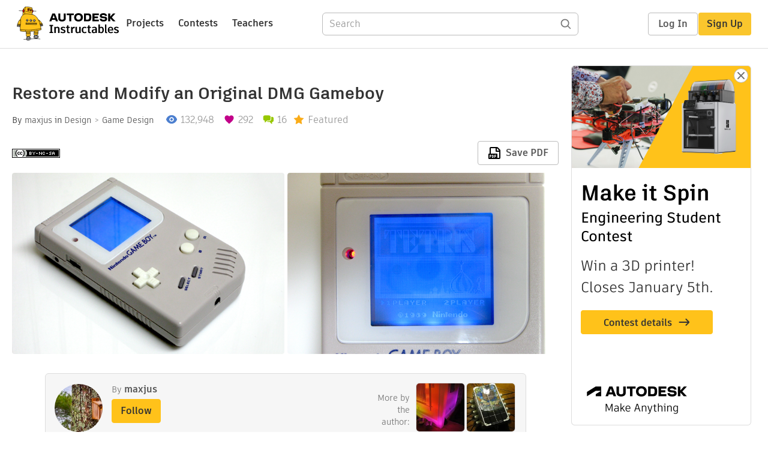

--- FILE ---
content_type: text/html; charset=utf-8
request_url: https://www.instructables.com/Restore-and-Modify-an-Original-DMG-Gameboy/
body_size: 15239
content:
<!DOCTYPE html><html lang="en" class="no-js is-desktop "><head prefix="og: http://ogp.me/ns# fb: http://ogp.me/ns/fb# ibles-production: http://ogp.me/ns/fb/ibles-production#"><link rel="preload" href="/json-api/whoAmI" as="fetch" crossorigin="anonymous"><meta name="referrer" content="origin" /><meta charset="utf-8"><title>Restore and Modify an Original DMG Gameboy : 5 Steps (with Pictures) - Instructables</title><meta property="fb:app_id" content="140028286058792"/><meta property="og:site_name" content="Instructables"/><meta name="viewport" content="width=device-width, initial-scale=1"><meta name="description" content="Restore and Modify an Original DMG Gameboy: Released in 1989, the DMG (Dot Matrix Gameboy) was the first Gameboy Nintendo ever released.&amp;nbsp; It’s a lot of fun to mess with, so here’s a quick guide of my experiences taking apart, restoring, and modifying the DMG with an awesome new backlight…"/><meta property="og:type" content="article"/><meta property="og:url" content="https://www.instructables.com/Restore-and-Modify-an-Original-DMG-Gameboy/"/><meta property="og:image" content="https://content.instructables.com/FDD/BQVW/H82U7TGU/FDDBQVWH82U7TGU.png?auto=webp&amp;frame=1"/><meta property="og:image:width" content="600"/><meta property="og:image:height" content="400"/><meta property="og:title" content="Restore and Modify an Original DMG Gameboy"/><meta property="og:description" content="Restore and Modify an Original DMG Gameboy: Released in 1989, the DMG (Dot Matrix Gameboy) was the first Gameboy Nintendo ever released.&amp;nbsp; It’s a lot of fun to mess with, so here’s a quick guide of my experiences taking apart, restoring, and modifying the DMG with an awesome new backlight…"/><meta property="category" content="design"/><meta property="channel" content="video-games"/><meta name="twitter:card" content="summary_large_image"><meta name="twitter:site" content="@instructables"><meta name="twitter:title" content="Restore and Modify an Original DMG Gameboy"/><meta name="twitter:image" content="https://content.instructables.com/FDD/BQVW/H82U7TGU/FDDBQVWH82U7TGU.png?auto=webp&amp;fit=bounds&amp;frame=1"/><meta name="thumbnail" content="https://content.instructables.com/FDD/BQVW/H82U7TGU/FDDBQVWH82U7TGU.png?auto=webp&amp;frame=1"/><link rel='dns-prefetch' href='//cdn.instructables.com'/><link rel='dns-prefetch' href='//content.instructables.com'/><link rel="canonical" href="https://www.instructables.com/Restore-and-Modify-an-Original-DMG-Gameboy/"/><link rel="shortcut icon" type="image/x-icon" href="/assets/img/siteassets/favicon.ico"/><link rel="apple-touch-icon" href="/assets/img/siteassets/apple-touch-icon.png"/><link rel="apple-touch-icon" sizes="192x192" href="/assets/img/siteassets/apple-touch-icon-192x192.png"/><link rel="apple-touch-icon" sizes="512x512" href="/assets/img/siteassets/apple-touch-icon-512x512.png"/><script>
(function(Ibles){
    Ibles.JST = Ibles.JST || {};
    Ibles.pageContext = {};
    Ibles.isStaging = false;
    Ibles.isLoggedIn = false;
    Ibles.accessCookie = "ibleAccess";
    Ibles.loggedInCookie = "loggedIn";
    Ibles.userStorageKey = "ibleuser";
})(window.Ibles = window.Ibles || {});
</script><script>function Deferred(){var e=[],t={resolve:function(n){t.then=function(e){e(n)},t.resolve=function(){throw new Error("Deferred already resolved")};var o,a=0;for(;o=e[a++];)o(n);e=null},then:function(t){e.push(t)}};return t}Ibles.readCookie=function(e,t){return(t=RegExp("(^|; )"+encodeURIComponent(e)+"=([^;]*)").exec(document.cookie))?decodeURIComponent(t[2]):null},function(e,t){var n=t.readCookie,o=n(t.loggedInCookie),a=n(t.accessCookie);t.isLoggedIn=!!o||!!a;try{var r=localStorage.getItem(t.userStorageKey);t.user=t.isLoggedIn&&r&&JSON.parse(r),e.addEventListener("DOMContentLoaded",(function(){null!=e.umami&&umami.identify(t.user.id,{screenName:t.user.screenName,email:t.user.email,admin:t.user.admin})}))}catch(e){}}(window,Ibles),function(e,t){var n=t.className;n=n.replace(/(^|\s)no-js(\s|$)/,"$1$2");var o=Ibles.user;if(Ibles.isLoggedIn&&o){n+=" is-loggedin",o.role&&o.role.indexOf("ADMIN")>=0&&(n+=" is-admin");for(var a=o.occupations,r=0;r<a.length;r++)if(a[r].name.toLowerCase().indexOf("teacher")>=0){n+=" is-teacher";break}}t.className=n}(Ibles,document.documentElement),function(e,t){var n=[],o=[],a=[],r=/p/.test(t.readyState),i="onpageshow"in e?"pageshow":"load";function s(e){return"function"==typeof e}function l(){var e=arguments,t=e[0],o=e[e.length-1];"object"==typeof t&&t.constructor===Object&&(o=t.callback,t=t.test?t.success:t.failure),s(o)&&(!function(e){e.constructor==Array&&e.length&&a.push.apply(a,e)}(t),n.push([o]))}function d(e,n,o){var a=t.createElement("script");for(var r in a.src=e,a.async=!0,n)a.setAttribute(r,n[r]);s(o)&&(a.onload=o);var i=t.getElementsByTagName("script")[0];i.parentNode.insertBefore(a,i)}function c(e,t){r?setTimeout(e,t||32):o.push(e,t)}e.addEventListener(i,(function(){for(r=!0;o[0];)c(o.shift(),o.shift())})),e.sessionReady=l,e.loadJS=l,e.loadJsQueue=n,e.sessionReady=l,e.deferJS=function(e,t,n){s(e)?c(e):c((function(){d(e,{},t)}),n)},e.loadScript=d,e.pageScripts=a}(window,document),
/*! loadCSS. [c]2017 Filament Group, Inc. MIT License */
function(e){"use strict";e.loadCSS||(e.loadCSS=function(){});var t=loadCSS.relpreload={};if(t.support=function(){var t;try{t=e.document.createElement("link").relList.supports("preload")}catch(e){t=!1}return function(){return t}}(),t.bindMediaToggle=function(e){var t=e.media||"all";function n(){e.addEventListener?e.removeEventListener("load",n):e.attachEvent&&e.detachEvent("onload",n),e.setAttribute("onload",null),e.media=t}e.addEventListener?e.addEventListener("load",n):e.attachEvent&&e.attachEvent("onload",n),setTimeout((function(){e.rel="stylesheet",e.media="only x"})),setTimeout(n,3e3)},t.poly=function(){if(!t.support())for(var n=e.document.getElementsByTagName("link"),o=0;o<n.length;o++){var a=n[o];"preload"!==a.rel||"style"!==a.getAttribute("as")||a.getAttribute("data-loadcss")||(a.setAttribute("data-loadcss",!0),t.bindMediaToggle(a))}},!t.support()){t.poly();var n=e.setInterval(t.poly,500);e.addEventListener?e.addEventListener("load",(function(){t.poly(),e.clearInterval(n)})):e.attachEvent&&e.attachEvent("onload",(function(){t.poly(),e.clearInterval(n)}))}"undefined"!=typeof exports?exports.loadCSS=loadCSS:e.loadCSS=loadCSS}("undefined"!=typeof global?global:this);</script><script type="application/ld+json">{"@context":"https://schema.org","@type":"Article","headline":"Restore and Modify an Original DMG Gameboy","name":"Restore and Modify an Original DMG Gameboy","description":"Restore and Modify an Original DMG Gameboy: Released in 1989, the DMG (Dot Matrix Gameboy) was the first Gameboy Nintendo ever released.&nbsp; It\u2019s a lot of fun to mess with, so here\u2019s a quick guide of my experiences taking apart, restoring, and modifying the DMG with an awesome new backlight\u2026","datePublished":"2012-10-10","dateModified":"2017-10-26","mainEntityOfPage":{"@type":"WebPage","@id":"https://www.instructables.com/Restore-and-Modify-an-Original-DMG-Gameboy/"},"image":{"@type":"ImageObject","url":"https://content.instructables.com/FDD/BQVW/H82U7TGU/FDDBQVWH82U7TGU.png?auto=webp","width":1024,"height":683},"author":{"@type":"Organization","name":"Instructables","url":"https://www.instructables.com","logo":{"@type":"ImageObject","url":"https://www.instructables.com/assets/img/logo-228x60.png","width":228,"height":60}},"publisher":{"@type":"Organization","name":"Instructables","url":"https://www.instructables.com","logo":{"@type":"ImageObject","url":"https://www.instructables.com/assets/img/logo-228x60.png","width":228,"height":60}},"contributor":{"@type":"Person","name":"maxjus"}}</script><script type="application/ld+json">{"@context":"http://schema.org","@type":"BreadcrumbList","itemListElement":[{"@type":"ListItem","position":1,"name":"Design","item":{"@type":"WebPage","@id":"https://www.instructables.com/design/"}},{"@type":"ListItem","position":2,"name":"Game Design","item":{"@type":"WebPage","@id":"https://www.instructables.com/design/video-games/projects/"}}]}</script><script type="application/ld+json">{"@context":"http://schema.org","@type":"HowTo","name":"Restore and Modify an Original DMG Gameboy","description":"Restore and Modify an Original DMG Gameboy: Released in 1989, the DMG (Dot Matrix Gameboy) was the first Gameboy Nintendo ever released.&nbsp; It\u2019s a lot of fun to mess with, so here\u2019s a quick guide of my experiences taking apart, restoring, and modifying the DMG with an awesome new backlight\u2026","image":{"@type":"ImageObject","url":"https://content.instructables.com/FDD/BQVW/H82U7TGU/FDDBQVWH82U7TGU.png?auto=webp","width":1024,"height":683},"step":[{"@type":"HowToStep","name":"Taking It Apart","text":"The first step is to remove the back cover of the DMG.&nbsp; There are six screws, and depending on when your Gameboy was made, they are either going to be triwing or phillips.&nbsp; Triwing screws, for those of you unfamiliar, are Nintendo\u2019s favori\u2026","image":"https://content.instructables.com/FCW/BU7U/H82U7TGR/FCWBU7UH82U7TGR.png?auto=webp&fit=bounds&frame=1","url":"https://www.instructables.com/Restore-and-Modify-an-Original-DMG-Gameboy/#step1"},{"@type":"HowToStep","name":"Removing the Circuit Board","text":"Next, you have to remove ten screws holding the display board onto the front case.&nbsp; From this point forward, all the screws we\u2019ll be dealing with are just phillips.\n\nRemove those ten screws, and gently wiggle the front board away from the case.\u2026","image":"https://content.instructables.com/FB7/0P2H/H82U0WY7/FB70P2HH82U0WY7.png?auto=webp&fit=bounds&frame=1","url":"https://www.instructables.com/Restore-and-Modify-an-Original-DMG-Gameboy/#step2"},{"@type":"HowToStep","name":"Fixing the Vertical Lines","text":"Just below the display there\u2019s usually a thin black rubber strip attached to that brown film.&nbsp; For me, that strip stuck to the plastic Gameboy case when I took the board out, but from looking around online it seems like most boards will still h\u2026","image":"https://content.instructables.com/FEC/CSE1/H82U2RRP/FECCSE1H82U2RRP.png?auto=webp&fit=bounds&frame=1","url":"https://www.instructables.com/Restore-and-Modify-an-Original-DMG-Gameboy/#step3"},{"@type":"HowToStep","name":"Adding a Backlight Part 1","text":"Next I thought I would add a backlight to the Gameboy\u2019s screen.&nbsp; This was a lot of fun, and I\u2019m sure any 90s kid would have killed for this when the Gameboy was still super popular.&nbsp; I got my backlight module from a great company called Ki\u2026","image":"https://content.instructables.com/FQN/USNE/H82U7TGV/FQNUSNEH82U7TGV.png?auto=webp&fit=bounds&frame=1","url":"https://www.instructables.com/Restore-and-Modify-an-Original-DMG-Gameboy/#step4"},{"@type":"HowToStep","name":"Adding a Backlight Part 2","text":"The final step is to wire this panel into the Gameboy\u2019s circuitry.&nbsp; Luckily there\u2019s a great voltage source just below the LCD that\u2019s easy to tap into.&nbsp; Solder the two wires (in my case blue [voltage] and black [ground]) as shown.\n\nScrew th\u2026","image":"https://content.instructables.com/F86/RHFE/H82UEJ90/F86RHFEH82UEJ90.png?auto=webp&fit=bounds&frame=1","url":"https://www.instructables.com/Restore-and-Modify-an-Original-DMG-Gameboy/#step5"}]}</script><link href="/assets/BUNDLES/global_desktop_bs2_css.min.css?c=2f0faa0fc4" rel="stylesheet" type="text/css" media="screen" /><link href="/assets/scss/global.css?c=2f0faa0fc4" rel="stylesheet" type="text/css" media="screen" /><link rel="preload" href="/assets/fonts/artifakt-element-regular.woff2" as="font" type="font/woff2" crossorigin="anonymous"><link rel="preload" href="/assets/fonts/artifakt-element-medium.woff2" as="font" type="font/woff2" crossorigin="anonymous"><link rel="preload" href="/assets/fonts/artifakt-element-bold.woff2" as="font" type="font/woff2" crossorigin="anonymous"><link rel="preload" href="/assets/fonts/artifakt-legend-regular.woff2" as="font" type="font/woff2" crossorigin="anonymous"><link rel="preload" href="/assets/fonts/artifakt-legend-bold.woff2" as="font" type="font/woff2" crossorigin="anonymous"><link href="/assets/scss/artifakt.css?c=2f0faa0fc4" rel="stylesheet" type="text/css" media="screen" /><link href="/assets/BUNDLES/ible_desktop_css.min.css?c=2f0faa0fc4" rel="stylesheet" type="text/css" media="screen" /><link href="/assets/BUNDLES/ible_print_css.min.css?c=2f0faa0fc4" rel="stylesheet" type="text/css" media="print" /><link href="/assets/scss/instructable.css?c=2f0faa0fc4" rel="stylesheet" type="text/css" media="screen" /><link rel="stylesheet" href="/assets/js_bundles/b0c7ffa951/main-CIjVy2mG.css" /><script type="module" crossorigin="" src="/assets/js_bundles/b0c7ffa951/main-C4LGXQ5K.js"></script><script type="text/javascript" src="https://js-cdn.dynatrace.com/jstag/1672bab6729/bf86358stq/17188ffd570aec1_complete.js" crossorigin="anonymous"></script><script defer src="/script.js" data-website-id="d961f64b-37e9-4704-8b1d-505f4230afe5" data-do-not-track="true"></script></head><body class=""><div id="site-announcements" class="site-announcements"><div class="site-announcements-content"></div></div><header id="site-header" class="responsive-header"></header><main><div id="react-container" class=""></div><div class="instructable"><div class="instructable-content"><article id="article" class="full-wrapper category-content-design"><header class="article-header" data-location="header"><div class="promo-top"><img class="promo-hide"
                 src="/assets/svg/close-ad.svg"
                 alt="Hide" title="Hide"/><a href="https://www.instructables.com/contest/makeitspin25" class="promo-link"><img src="//images.ctfassets.net/jl5ii4oqrdmc/4yplU7nAk0lm4Q3LuFIVDN/b177646a6830b549e2914bf89d747197/spin-Contest2-1940x500-2.png?w=1940&fm=webp" width="970" height="250" /></a></div><h1 class="header-title">Restore and Modify an Original DMG Gameboy</h1><div class="sub-header"><div class="header-byline">
            By <a href="/member/maxjus/" rel="author">maxjus</a>
            
            
                in <a class="category" href="/design/">Design</a><a class="channel" href="/design/video-games/projects/">Game Design</a></div><div class="header-stats"><p class="svg-views view-count">132,948</p><p class="svg-favorite active favorite-count">292</p><a href="#ible-footer-portal" class="svg-comments active comment-count">16</a><p class="svg-featured">Featured</p></div></div><div class="sub-header header-meta-actions"><div class="header-meta"><span class="posted-date"></span><button class="license-btn" data-url="https://creativecommons.org/licenses/by-nc-sa/4.0/"><img alt="license" src="/assets/img/license/by-nc-sa_small.png"/></button></div><div
                id="ible-actions-portal"
                data-urlstring="Restore-and-Modify-an-Original-DMG-Gameboy"
                data-id="EIO0S50H82UEJ92"
                data-status="PUBLISHED"
            ></div></div></header><div class="article-body"><section id="intro" class="step" data-stepid="SMT4US3H82UEJ91"><h2 class="step-title sr-only">Introduction: Restore and Modify an Original DMG Gameboy</h2><div class="mediaset"></div><noscript><div class="no-js-photoset"><img loading="lazy" alt="Restore and Modify an Original DMG Gameboy" src="https://content.instructables.com/FDD/BQVW/H82U7TGU/FDDBQVWH82U7TGU.png?auto=webp&amp;fit=bounds&amp;frame=1auto=webp&amp;frame=1&amp;height=300"><img loading="lazy" alt="Restore and Modify an Original DMG Gameboy" src="https://content.instructables.com/FCN/IUZM/H82U7TH0/FCNIUZMH82U7TH0.png?auto=webp&amp;fit=bounds&amp;frame=1auto=webp&amp;frame=1&amp;height=300"></div></noscript><div class="author-promo clearfix"><div class="author-promo-row"><div class="byline"><a class="avatar" rel="author" href="/member/maxjus/"><img class="lazyload" data-src="https://content.instructables.com/FXT/XBHN/G570461L/FXTXBHNG570461L.jpg?auto=webp&amp;crop=1%3A1&amp;frame=1&amp;width=130" src="/assets/img/pixel.png" alt="maxjus"><noscript><img  src="https://content.instructables.com/FXT/XBHN/G570461L/FXTXBHNG570461L.jpg?auto=webp&amp;crop=1%3A1&amp;frame=1&amp;width=130" alt="maxjus"/></noscript></a><span class="author-name">By <a class="author" rel="author" href="/member/maxjus/">maxjus</a></span><span class="author-follow"><button class="btn btn-yellow follow-btn">Follow</button></span></div></div><div class="recent-ibles promoted-content clearfix "><span class="promoted-items-label"><a rel="author" class="author" href="/member/maxjus/">More by the author:</a></span><div class="promoted-items list-unstyled pull-right"><div data-id="" class="promoted-item-thumbnail thumbnail instructable-thumbnail"><div class="image-wrapper"><a href="/Build-a-Thermal-Flashlight-Light-Painting-with-T/"><img class="lazyload" data-src="https://content.instructables.com/FNL/1MUX/HBBCIPNJ/FNL1MUXHBBCIPNJ.jpg?auto=webp&amp;crop=1%3A1&amp;frame=1&amp;width=130" src="/assets/img/pixel.png" alt="Build a Thermal Flashlight - Light Painting with Temperature"><noscript><img  src="https://content.instructables.com/FNL/1MUX/HBBCIPNJ/FNL1MUXHBBCIPNJ.jpg?auto=webp&amp;crop=1%3A1&amp;frame=1&amp;width=130" alt="Build a Thermal Flashlight - Light Painting with Temperature"/></noscript></a></div></div><div data-id="" class="promoted-item-thumbnail thumbnail instructable-thumbnail"><div class="image-wrapper"><a href="/Track-Honeybees-With-Temperature/"><img class="lazyload" data-src="https://content.instructables.com/FBE/42Z5/H82UNEUN/FBE42Z5H82UNEUN.jpg?auto=webp&amp;crop=1%3A1&amp;frame=1&amp;width=130" src="/assets/img/pixel.png" alt="Track Honeybees With Temperature"><noscript><img  src="https://content.instructables.com/FBE/42Z5/H82UNEUN/FBE42Z5H82UNEUN.jpg?auto=webp&amp;crop=1%3A1&amp;frame=1&amp;width=130" alt="Track Honeybees With Temperature"/></noscript></a></div></div></div></div></div><div class="step-body">
        Released in 1989, the DMG (Dot Matrix Gameboy) was the first Gameboy Nintendo ever released.&nbsp; It’s a lot of fun to mess with, so here’s a quick guide of my experiences taking apart, restoring, and modifying the DMG with an awesome new backlight.<br><br>
The Gameboy I had was in fairly good condition, with the exception of several vertical lines through the display.&nbsp; After some research, I learned this is usually due to a faulty display connector, where the solder connections have weakened and eventually separated from the top layer of the display circuitry.&nbsp; Using a soldering iron, I learned that we can reflow (that is, remelt and reconnect) this broken solder below the connector.&nbsp; It’s not that hard, and fixes what is perhaps the most common issue with these Gameboys.
    </div></section><section id="step1" class="step" data-stepid="SSRW91VH82UEJ9A"><h2 class="step-title">Step 1: Taking It Apart</h2><div class="mediaset"></div><noscript><div class="no-js-photoset"><img loading="lazy" alt="Taking It Apart" src="https://content.instructables.com/FCW/BU7U/H82U7TGR/FCWBU7UH82U7TGR.png?auto=webp&amp;fit=bounds&amp;frame=1auto=webp&amp;frame=1&amp;height=300"><img loading="lazy" alt="Taking It Apart" src="https://content.instructables.com/FBO/1WKV/H82U25K6/FBO1WKVH82U25K6.png?auto=webp&amp;fit=bounds&amp;frame=1auto=webp&amp;frame=1&amp;height=300"></div></noscript><div class="step-body">
        The first step is to remove the back cover of the DMG.&nbsp; There are six screws, and depending on when your Gameboy was made, they are either going to be triwing or phillips.&nbsp; Triwing screws, for those of you unfamiliar, are Nintendo’s favorite way to make opening their products just ever so slightly more irritating.&nbsp; If you don’t want to spend a couple dollars on a triwing driver, you can do what I did and use a small flathead in one of the three slots in the screws.&nbsp; It’s not super difficult, but you definitely want to be careful to avoid stripping the screws.&nbsp; There’s four obvious ones on the back of the Gameboy, and two inside the battery compartment.&nbsp; You’ll need to remove all of these.<br><br>
Once you take those screws out, don’t pull the Gameboy apart quickly.&nbsp; There’s a fairly short ribbon connector connecting the screen half of the Gameboy to the circuitry half.&nbsp; Carefully hinge unit so the screen half is face down on your desk with the circuitry portion sticking vertically upward.&nbsp; You could disconnect the ribbon cable at this point (it’s a ZIF socket, so the connector just slides out), but I didn’t want to bother having to reconnect it when I was done.&nbsp; You can do this repair quite easily without having to put this connector back in.
    </div></section><section id="step2" class="step" data-stepid="SL85SRDH82UEJ9P"><h2 class="step-title">Step 2: Removing the Circuit Board</h2><div class="mediaset"></div><noscript><div class="no-js-photoset"><img loading="lazy" alt="Removing the Circuit Board" src="https://content.instructables.com/FB7/0P2H/H82U0WY7/FB70P2HH82U0WY7.png?auto=webp&amp;fit=bounds&amp;frame=1auto=webp&amp;frame=1&amp;height=300"><img loading="lazy" alt="Removing the Circuit Board" src="https://content.instructables.com/FSN/23EG/H82U7TGX/FSN23EGH82U7TGX.png?auto=webp&amp;fit=bounds&amp;frame=1auto=webp&amp;frame=1&amp;height=300"><img loading="lazy" alt="Removing the Circuit Board" src="https://content.instructables.com/FH3/2RLA/H82U7TGW/FH32RLAH82U7TGW.png?auto=webp&amp;fit=bounds&amp;frame=1auto=webp&amp;frame=1&amp;height=300"></div></noscript><div class="step-body">
        Next, you have to remove ten screws holding the display board onto the front case.&nbsp; From this point forward, all the screws we’ll be dealing with are just phillips.<br><br>
Remove those ten screws, and gently wiggle the front board away from the case.&nbsp; Don’t be too violent here, the board is thin enough you could put some stress fractures in it if you’re not a little careful.&nbsp; Eventually the board will come free.&nbsp; If you’re having some real difficulty, double check that you have removed all ten screws.<br><br>
It’s a good idea at this point to place a slip of paper between the top board and bottom board so that you don’t short anything out you don’t want to. Once you’ve done this, put the batteries in the Gameboy, turn it on, and change the contrast with the knob on the left side of the display until the whole thing turns black (with the exception of the lines we’re fixing).&nbsp; You can see here that the act of removing the display from its housing was enough to cause even more black vertical lines to appear.&nbsp; We’ll fix those in just a second.
    </div></section><section id="step3" class="step" data-stepid="S2Z72Z2H82UEJA6"><h2 class="step-title">Step 3: Fixing the Vertical Lines</h2><div class="mediaset"></div><noscript><div class="no-js-photoset"><img loading="lazy" alt="Fixing the Vertical Lines" src="https://content.instructables.com/FEC/CSE1/H82U2RRP/FECCSE1H82U2RRP.png?auto=webp&amp;fit=bounds&amp;frame=1auto=webp&amp;frame=1&amp;height=300"></div></noscript><div class="step-body">
        Just below the display there’s usually a thin black rubber strip attached to that brown film.&nbsp; For me, that strip stuck to the plastic Gameboy case when I took the board out, but from looking around online it seems like most boards will still have that slip attached.&nbsp; Using a razor blade or sharp knife, remove that rubber strip and the adhesive below it.&nbsp; It should peel off kind of like a sticker.<br><br>
Now we fix the display!&nbsp; Heat up your soldering iron and gently rub it black and forth on the brown part of the connector just below.&nbsp; If the lines are towards the left side of the display, heat the left side of that connector.&nbsp; Don’t venture onto the white plastic, or else you’ll get a sticky mess.&nbsp; I believe the brown ribbon connector is kapton film, which is incredibly heat resistant (it’s used in heating elements), so don’t worry about heating it too much.&nbsp; That being said, you shouldn’t need a whole lot of heat.&nbsp; Don’t spend more than 3 or 4 seconds on any given spot.<br><br>
While you’re doing this you may notice that <em>more</em> lines appear while you’re heating the connector.&nbsp; This is just some product of the solder reflow process.&nbsp; Once you stop the heat and the solder solidifies, more lines should begin appearing.&nbsp; I was able to get my display 100% working again, and it looks like this repair has about a 100% success rate if you do it correctly.<br><br>
If fixing the lines is all you wanted to do, you’re done! Go ahead and reassemble your Gameboy, and don’t forget to reattach that rubber strip.&nbsp; It helps keep the connector from experiencing the stresses that caused it to fracture in the first place.
    </div></section><section id="step4" class="step" data-stepid="SIGOKHKH82UEJAI"><h2 class="step-title">Step 4: Adding a Backlight Part 1</h2><div class="mediaset"></div><noscript><div class="no-js-photoset"><img loading="lazy" alt="Adding a Backlight Part 1" src="https://content.instructables.com/FQN/USNE/H82U7TGV/FQNUSNEH82U7TGV.png?auto=webp&amp;fit=bounds&amp;frame=1auto=webp&amp;frame=1&amp;height=300"><img loading="lazy" alt="Adding a Backlight Part 1" src="https://content.instructables.com/FL5/G71K/H82U25K5/FL5G71KH82U25K5.png?auto=webp&amp;fit=bounds&amp;frame=1auto=webp&amp;frame=1&amp;height=300"><img loading="lazy" alt="Adding a Backlight Part 1" src="https://content.instructables.com/FS9/BQQP/H82UEJ8Z/FS9BQQPH82UEJ8Z.png?auto=webp&amp;fit=bounds&amp;frame=1auto=webp&amp;frame=1&amp;height=300"><img loading="lazy" alt="Adding a Backlight Part 1" src="https://content.instructables.com/F59/RXUO/H82UHJ5C/F59RXUOH82UHJ5C.png?auto=webp&amp;fit=bounds&amp;frame=1auto=webp&amp;frame=1&amp;height=300"></div></noscript><div class="step-body">
        Next I thought I would add a backlight to the Gameboy’s screen.&nbsp; This was a lot of fun, and I’m sure any 90s kid would have killed for this when the Gameboy was still super popular.&nbsp; I got my backlight module from a great company called <a href="http://store.kitsch-bent.com/product/ledx3" rel="nofollow noopener noreferrer">Kitsch-Bent</a>.&nbsp; You can get your backlight in wide variety of colors, and even buy an inverted screen!&nbsp; Truly an awesome source.&nbsp; They also sell different colored front lenses and buttons.<br><br>
First, remove the two screws on the brown connector just below the display.&nbsp; This will free up the display, and allow you to take it out of the white plastic frame.&nbsp; After gently prying the display out of its frame, use a sharp pair of snips to cut off around a centimeter of the thin plastic frame below the display.&nbsp; This will give us room to pass wires beneath the connector.<br><br>
Next is the only tricky part of the process.&nbsp; Using a sharp knife or razor blade, you have to remove both the reflective back layer and polarizing film from the LCD.&nbsp; If the display still looks a green color after you’ve done this, you have only removed the reflective film and not the polarizing layer.&nbsp; Try again to catch the edge of the film, and slowly peel it off until you are left with a transparent LCD.<br><br>
In the third photo I’ve only begun removing the reflective film.&nbsp; You can tell because the display still looks green behind it.&nbsp; Go back and make sure you’ve removed that green tinted layer.<br><br>
After doing this, remove the protective cover from the backlight module and slide it underneath the display in the plastic frame.&nbsp; Route the wires through the slot you cut earlier.
    </div></section><section id="step5" class="step" data-stepid="SVSKVKKH82UEJB8"><h2 class="step-title">Step 5: Adding a Backlight Part 2</h2><div class="mediaset"></div><noscript><div class="no-js-photoset"><img loading="lazy" alt="Adding a Backlight Part 2" src="https://content.instructables.com/F86/RHFE/H82UEJ90/F86RHFEH82UEJ90.png?auto=webp&amp;fit=bounds&amp;frame=1auto=webp&amp;frame=1&amp;height=300"></div></noscript><div class="step-body">
        The final step is to wire this panel into the Gameboy’s circuitry.&nbsp; Luckily there’s a great voltage source just below the LCD that’s easy to tap into.&nbsp; Solder the two wires (in my case blue [voltage] and black [ground]) as shown.<br><br>
Screw the brown connector back to the main board (be careful, the mounts strip easily), and you’re done!&nbsp; Go ahead and reassemble your gameboy, making sure that your new wires don’t get in the way of the d-pad or buttons.<br><br>
When you turn on your gameboy, you should be treated with a new backlit display!&nbsp; I also used this opportunity to replace the front cover lens with a new, less scratched one.&nbsp; Finally, I replaced the buttons, just to be fancy.&nbsp; After removing the front cover from before, you can just replace the buttons with the new ones you’ve bought.&nbsp; They pop right out.&nbsp; The front lens was originally tacked on with a bit of glue, and can be pried off with a sharp knife inserted underneath one of the edges.&nbsp; My new lens came with an adhesive back that just stuck right on.<br><br>
I hope you found this helpful — thanks for reading!
    </div></section></div></article><div class="promo-side"><div class="promo-sticky-container"><img class="promo-hide"
                                 src="/assets/svg/close-ad.svg"
                                 alt="Hide" title="Hide"/><a href="https://www.instructables.com/contest/makeitspin25" class="promo-link"><img src="//images.ctfassets.net/jl5ii4oqrdmc/6FsNOldhVxbs4uSlUaDWzj/770c3f42a1e70edeec9a012e088fdea0/spin-Contest2-600x1200-3.png?w=600&fm=webp" width="300" height="600"></a></div></div></div><div
            id="ible-footer-portal"
            data-urlstring="Restore-and-Modify-an-Original-DMG-Gameboy"
            data-id="EIO0S50H82UEJ92"
            data-author-id="MW1GD7RG58TBTRE"
            data-classifications="[{&quot;name&quot;:&quot;design&quot;,&quot;title&quot;:&quot;Design&quot;,&quot;type&quot;:&quot;category&quot;,&quot;channels&quot;:[{&quot;name&quot;:&quot;video-games&quot;,&quot;title&quot;:&quot;Game Design&quot;,&quot;type&quot;:&quot;channel&quot;,&quot;category&quot;:&quot;design&quot;}]}]"
        ></div><div
            id="project-admin-panel"
            data-urlstring="Restore-and-Modify-an-Original-DMG-Gameboy"
        ></div><div
            id="select-contest-portal"
            data-urlstring="Restore-and-Modify-an-Original-DMG-Gameboy"
        ></div></div></main><footer id="footer" class="footer footer-desktop footer-design"><div class="footer-row footer-row-top"><div class="footer-robot robot-icon robot-icon-design"></div><div class="footer-categories"><span class="title">Categories</span><ul class="footer-categories-links"><li class="circuits "><a href="/circuits/"><div class="category-icon icon-category-circuits"></div>Circuits
                            </a></li><li class="workshop "><a href="/workshop/"><div class="category-icon icon-category-workshop"></div>Workshop
                            </a></li><li class="design active"><a href="/design/"><div class="category-icon icon-category-design"></div>Design
                            </a></li><li class="craft "><a href="/craft/"><div class="category-icon icon-category-craft"></div>Craft
                            </a></li><li class="cooking "><a href="/cooking/"><div class="category-icon icon-category-cooking"></div>Cooking
                            </a></li><li class="living "><a href="/living/"><div class="category-icon icon-category-living"></div>Living
                            </a></li><li class="outside "><a href="/outside/"><div class="category-icon icon-category-outside"></div>Outside
                            </a></li><li class="teachers "><a href="/teachers/"><div class="category-icon icon-category-teachers"></div>Teachers
                            </a></li></ul></div><div class="footer-about-us"><span class="title">About Us</span><ul><li><a href="/about/">Who We Are</a></li><li><a href="/create/">Why Publish?</a></li></ul></div><div class="footer-resources"><span class="title">Resources</span><ul><li><a href="/Get-Started/">Get Started</a></li><li><a href="/help/">Help</a></li><li><a href="/sitemap/">Sitemap</a></li></ul></div><div class="footer-find-us"><span class="title">Find Us</span><ul><li><a class="instagram" href="https://www.instagram.com/instructables/" title="Instagram"><i class="svg-icon svg-share-instagram"></i></a></li><li><a class="tiktok" href="https://www.tiktok.com/@instructables" title="TikTok"><i class="svg-icon svg-share-tiktok"></i></a></li></ul></div></div><div class="footer-rule"><hr/></div><div class="footer-row footer-row-bottom"><div class="footer-links"><p>© 2026 Autodesk, Inc.</p><ul class="footer-links-list"><li><a href="https://www.autodesk.com/company/legal-notices-trademarks/terms-of-service-autodesk360-web-services/instructables-terms-of-service-june-5-2013" target="_blank">Terms of Service</a><span class="divider">|</span></li><li><a href="https://www.autodesk.com/company/legal-notices-trademarks/privacy-statement" target="_blank">Privacy Statement</a><span class="divider">|</span></li><li><a data-opt-in-preferences="">Privacy settings</a><span class="divider">|</span></li><li><a href="https://www.autodesk.com/company/legal-notices-trademarks" target="_blank">Legal Notices &amp; Trademarks</a></li></ul><a href="https://www.autodesk.com" class="adsk-logo" target="blank"><img alt="Autodesk" src="/assets/img/footer/autodesk-logo-primary-white.png"/></a></div></div></footer><script id="js-page-context" type="application/json">{"mobile":false,"accessCookie":"ibleAccess","sessionCookie":"JSESSIONID","loggedInCookie":"loggedIn","awsAlbCookie":"AWSALB","sourceCookie":"iblesource","userStorageKey":"ibleuser","remoteHost":"https://www.instructables.com","remoteRoot":"https://www.instructables.com/","staticRoot":"/assets/","facebookAppId":"140028286058792","recaptchaSiteKey":"6Ldd5tIrAAAAAMMFbMn4h6iFKmYUliI8P5SiMeV5","oauthCallbackUrl":"https://www.instructables.com/oauth/callback/","oauthGetAuthUrl":"https://www.instructables.com/oauth/getAuthUrl/","nativeApp":false,"disableEmailVerifyWidget":false,"cacheUrls":["https://www.instructables.com/Restore-and-Modify-an-Original-DMG-Gameboy/","https://www.instructables.com/json-api/showInstructableModel?anyStatus=false&urlString=Restore-and-Modify-an-Original-DMG-Gameboy&versionId=","https://www.instructables.com/json-api/getComments?IMadeIt=false&commentId=&instructableId=EIO0S50H82UEJ92&limit=20"],"extraCacheUrls":[],"commitInfo":{"git_hash":"2f0faa0fc4","commit_message":"Merge pull request #1852 from instructables/IN-8941-fix-personal-dev-file-uploads"},"cdnUrlUserContent":"https://content.instructables.com","cdnUrlInternal":"https://content.instructables.com","cdnUrls":["https://content.instructables.com","https://content.instructables.com","https://content.instructables.com"],"xhrTimeoutMilliseconds":30000.0,"imageFileExtensions":["jpg","jpeg","gif","png","bmp"],"uploadableFileTypes":["bmp","gif","img","jpg","jpeg","pct","pict","png","raw","tif","tiff","avi","mov","mpg","mpeg","mp4","ogg","ram","webm","wmv","3gp","aaf","aif","aiff","mp3","wav","ai","apk","asc","asy","bat","brd","c","cdr","cpp","crw","csv","dru","dwg","dxf","eps","fzz","f3d","g","gco","gcode","gz","h","hex","iam","indd","ino","ipt","key","lbr","m3u","pde","pdf","psd","py","rtfsch","skp","sldprt","step","stl","studio2","studio3","sub","svg","swf","txt","visuino","vsd","wpr","xml","3mf"],"collectionLimit":300,"typesenseProxy":"/api_proxy/search","typesenseApiKey":"aVRXWEZhelk3RlYway94RVRCUk5kdmhjRzc3VGF6RW1UVVIxSXdvWlh3ST02ZWFYeyJleGNsdWRlX2ZpZWxkcyI6Im91dF9vZixzZWFyY2hfdGltZV9tcyxzdGVwQm9keSIsInBlcl9wYWdlIjo2MH0=","countries":[["US","United States"],["AF","Afghanistan"],["AL","Albania"],["DZ","Algeria"],["AS","American Samoa"],["AD","Andorra"],["AO","Angola"],["AI","Anguilla"],["AQ","Antarctica"],["AG","Antigua and Barbuda"],["AR","Argentina"],["AM","Armenia"],["AW","Aruba"],["AU","Australia"],["AT","Austria"],["AZ","Azerbaijan"],["BS","Bahamas"],["BH","Bahrain"],["BD","Bangladesh"],["BB","Barbados"],["BE","Belgium"],["BZ","Belize"],["BJ","Benin"],["BM","Bermuda"],["BT","Bhutan"],["BO","Bolivia"],["BQ","Bonaire, Sint Eustatius and Saba"],["BA","Bosnia and Herzegovina"],["BW","Botswana"],["BV","Bouvet Island"],["BR","Brazil"],["IO","British Indian Ocean Territory"],["BN","Brunei Darussalam"],["BG","Bulgaria"],["BF","Burkina Faso"],["BI","Burundi"],["CV","Cabo Verde"],["KH","Cambodia"],["CM","Cameroon"],["CA","Canada"],["KY","Cayman Islands"],["CF","Central African Republic"],["TD","Chad"],["CL","Chile"],["CN","China"],["CX","Christmas Island"],["CC","Cocos (Keeling) Islands"],["CO","Colombia"],["KM","Comoros"],["CG","Congo"],["CD","Congo, The Democratic Republic of the"],["CK","Cook Islands"],["CR","Costa Rica"],["HR","Croatia"],["CW","Cura\u00e7ao"],["CY","Cyprus"],["CZ","Czechia"],["CI","C\u00f4te d'Ivoire"],["DK","Denmark"],["DJ","Djibouti"],["DM","Dominica"],["DO","Dominican Republic"],["EC","Ecuador"],["EG","Egypt"],["SV","El Salvador"],["GQ","Equatorial Guinea"],["ER","Eritrea"],["EE","Estonia"],["SZ","Eswatini"],["ET","Ethiopia"],["FK","Falkland Islands (Malvinas)"],["FO","Faroe Islands"],["FJ","Fiji"],["FI","Finland"],["FR","France"],["GF","French Guiana"],["PF","French Polynesia"],["TF","French Southern Territories"],["GA","Gabon"],["GM","Gambia"],["GE","Georgia"],["DE","Germany"],["GH","Ghana"],["GI","Gibraltar"],["GR","Greece"],["GL","Greenland"],["GD","Grenada"],["GP","Guadeloupe"],["GU","Guam"],["GT","Guatemala"],["GG","Guernsey"],["GN","Guinea"],["GW","Guinea-Bissau"],["GY","Guyana"],["HT","Haiti"],["HM","Heard Island and McDonald Islands"],["VA","Holy See (Vatican City State)"],["HN","Honduras"],["HK","Hong Kong"],["HU","Hungary"],["IS","Iceland"],["IN","India"],["ID","Indonesia"],["IQ","Iraq"],["IE","Ireland"],["IM","Isle of Man"],["IL","Israel"],["IT","Italy"],["JM","Jamaica"],["JP","Japan"],["JE","Jersey"],["JO","Jordan"],["KZ","Kazakhstan"],["KE","Kenya"],["KI","Kiribati"],["KW","Kuwait"],["KG","Kyrgyzstan"],["LA","Laos"],["LV","Latvia"],["LB","Lebanon"],["LS","Lesotho"],["LR","Liberia"],["LY","Libya"],["LI","Liechtenstein"],["LT","Lithuania"],["LU","Luxembourg"],["MO","Macao"],["MG","Madagascar"],["MW","Malawi"],["MY","Malaysia"],["MV","Maldives"],["ML","Mali"],["MT","Malta"],["MH","Marshall Islands"],["MQ","Martinique"],["MR","Mauritania"],["MU","Mauritius"],["YT","Mayotte"],["MX","Mexico"],["FM","Micronesia, Federated States of"],["MD","Moldova"],["MC","Monaco"],["MN","Mongolia"],["ME","Montenegro"],["MS","Montserrat"],["MA","Morocco"],["MZ","Mozambique"],["MM","Myanmar"],["NA","Namibia"],["NR","Nauru"],["NP","Nepal"],["NL","Netherlands"],["NC","New Caledonia"],["NZ","New Zealand"],["NI","Nicaragua"],["NE","Niger"],["NG","Nigeria"],["NU","Niue"],["NF","Norfolk Island"],["MK","North Macedonia"],["MP","Northern Mariana Islands"],["NO","Norway"],["OM","Oman"],["PK","Pakistan"],["PW","Palau"],["PS","Palestine, State of"],["PA","Panama"],["PG","Papua New Guinea"],["PY","Paraguay"],["PE","Peru"],["PH","Philippines"],["PN","Pitcairn"],["PL","Poland"],["PT","Portugal"],["PR","Puerto Rico"],["QA","Qatar"],["RO","Romania"],["RW","Rwanda"],["RE","R\u00e9union"],["BL","Saint Barth\u00e9lemy"],["SH","Saint Helena, Ascension and Tristan da Cunha"],["KN","Saint Kitts and Nevis"],["LC","Saint Lucia"],["MF","Saint Martin (French part)"],["PM","Saint Pierre and Miquelon"],["VC","Saint Vincent and the Grenadines"],["WS","Samoa"],["SM","San Marino"],["ST","Sao Tome and Principe"],["SA","Saudi Arabia"],["SN","Senegal"],["RS","Serbia"],["SC","Seychelles"],["SL","Sierra Leone"],["SG","Singapore"],["SX","Sint Maarten (Dutch part)"],["SK","Slovakia"],["SI","Slovenia"],["SB","Solomon Islands"],["SO","Somalia"],["ZA","South Africa"],["GS","South Georgia and the South Sandwich Islands"],["KR","South Korea"],["SS","South Sudan"],["ES","Spain"],["LK","Sri Lanka"],["SD","Sudan"],["SR","Suriname"],["SJ","Svalbard and Jan Mayen"],["SE","Sweden"],["CH","Switzerland"],["TW","Taiwan"],["TJ","Tajikistan"],["TZ","Tanzania"],["TH","Thailand"],["TL","Timor-Leste"],["TG","Togo"],["TK","Tokelau"],["TO","Tonga"],["TT","Trinidad and Tobago"],["TN","Tunisia"],["TM","Turkmenistan"],["TC","Turks and Caicos Islands"],["TV","Tuvalu"],["TR","T\u00fcrkiye"],["UG","Uganda"],["UA","Ukraine"],["AE","United Arab Emirates"],["GB","United Kingdom"],["UM","United States Minor Outlying Islands"],["UY","Uruguay"],["UZ","Uzbekistan"],["VU","Vanuatu"],["VE","Venezuela"],["VN","Vietnam"],["VG","Virgin Islands, British"],["VI","Virgin Islands, U.S."],["WF","Wallis and Futuna"],["EH","Western Sahara"],["YE","Yemen"],["ZM","Zambia"],["ZW","Zimbabwe"],["AX","\u00c5land Islands"]],"ineligibleCountries":[["AR","Argentina"],["BR","Brazil"],["IT","Italy"],["PL","Poland"],["RO","Romania"],["TR","T\u00fcrkiye"]],"contentfulAccessToken":"2S1whBR1jkdivB6wuqq6zAPqdah2wFzvTOgb2t3C1jw","contentfulHost":"cdn.contentful.com","contentfulEnvironment":"master","featureFlags":{"get_help":true,"disable_amp":true,"react_homepage":true,"disable_backend_recaptcha_validation":true,"enable_recaptcha_enterprise":true,"responsive_nav":true,"oxygenoauth":true,"googleoauth":true,"allowscreennamechange":true},"category":"design","channel":"video-games","ibleData":{"id":"EIO0S50H82UEJ92","urlString":"Restore-and-Modify-an-Original-DMG-Gameboy","fullUrl":"https://www.instructables.com/Restore-and-Modify-an-Original-DMG-Gameboy/","shareImageUrl":"https://content.instructables.com/FDD/BQVW/H82U7TGU/FDDBQVWH82U7TGU.png?auto=webp&frame=1","title":"Restore and Modify an Original DMG Gameboy","type":"Step by Step","featureFlag":true,"classifications":[{"name":"design","title":"Design","type":"category","channels":[{"name":"video-games","title":"Game Design","type":"channel","category":"design"}]}],"category":"design","channel":"video-games","grade":"","subject":"","author":{"id":"MW1GD7RG58TBTRE","screenName":"maxjus","originalUrl":"https://content.instructables.com/FXT/XBHN/G570461L/FXTXBHNG570461L.jpg?auto=webp"},"coverImage":{"originalUrl":"https://content.instructables.com/FDD/BQVW/H82U7TGU/FDDBQVWH82U7TGU.png?auto=webp"},"commentingEnabled":true,"indexTags":["internal"],"publishDate":"2012-10-10 09:14:33.0","modifiedDate":"2017-10-26 18:00:18.0"}}</script><script>/*! head.load - v2.0.0 */
!function(e,t){"use strict";var n,a,r=e.document,o=[],u=[],c={},l={},i="async"in r.createElement("script")||"MozAppearance"in r.documentElement.style||e.opera,s=e.head_conf&&e.head_conf.head||"head",d=e[s]=e[s]||function(){d.ready.apply(null,arguments)},f=1,p=2,y=3,m=4;function h(){}function v(e,t){if(e){"object"==typeof e&&(e=[].slice.call(e));for(var n=0,a=e.length;n<a;n++)t.call(e,e[n],n)}}function g(e,n){var a=Object.prototype.toString.call(n).slice(8,-1);return n!==t&&null!==n&&a===e}function E(e){return g("Function",e)}function L(e){return g("Array",e)}function T(e){(e=e||h)._done||(e(),e._done=1)}function b(e){var t,n,a,r,o={};if("object"==typeof e)for(var u in e)e[u]&&(o={name:u,url:e[u]});else o={name:(t=e,n=t.split("/"),a=n[n.length-1],r=a.indexOf("?"),-1!==r?a.substring(0,r):a),url:e};var c=l[o.name];return c&&c.url===o.url?c:(l[o.name]=o,o)}function j(e){for(var t in e=e||l)if(e.hasOwnProperty(t)&&e[t].state!==m)return!1;return!0}function A(e,n){e.state===t&&(e.state=f,e.onpreload=[],M({url:e.url,type:"cache"},(function(){!function(e){e.state=p,v(e.onpreload,(function(e){e.call()}))}(e)})))}function S(e,t){t=t||h,e.state!==m?e.state!==y?e.state!==f?(e.state=y,M(e,(function(){e.state=m,t(),v(c[e.name],(function(e){T(e)})),a&&j()&&v(c.ALL,(function(e){T(e)}))}))):e.onpreload.push((function(){S(e,t)})):d.ready(e.name,t):t()}function M(t,n){var a;n=n||h,/\.css[^\.]*$/.test(t.url)?((a=r.createElement("link")).type="text/"+(t.type||"css"),a.rel="stylesheet",a.href=t.url):((a=r.createElement("script")).type="text/"+(t.type||"javascript"),a.src=t.url),a.onload=a.onreadystatechange=function(t){("load"===(t=t||e.event).type||/loaded|complete/.test(a.readyState)&&(!r.documentMode||r.documentMode<9))&&(a.onload=a.onreadystatechange=a.onerror=null,n())},a.onerror=function(t){t=t||e.event,a.onload=a.onreadystatechange=a.onerror=null,n()},a.async=!1,a.defer=!1;var o=r.head||r.getElementsByTagName("head")[0];o.insertBefore(a,o.lastChild)}function O(){if(!r.body)return e.clearTimeout(d.readyTimeout),void(d.readyTimeout=e.setTimeout(O,50));a||(a=!0,function(){for(var e=r.getElementsByTagName("script"),t=0,n=e.length;t<n;t++){var a=e[t].getAttribute("data-headjs-load");if(a)return void d.load(a)}}(),v(o,(function(e){T(e)})))}function k(){r.addEventListener?(r.removeEventListener("DOMContentLoaded",k,!1),O()):"complete"===r.readyState&&(r.detachEvent("onreadystatechange",k),O())}if("complete"===r.readyState)O();else if(r.addEventListener)r.addEventListener("DOMContentLoaded",k,!1),e.addEventListener("load",O,!1);else{r.attachEvent("onreadystatechange",k),e.attachEvent("onload",O);var _=!1;try{_=!e.frameElement&&r.documentElement}catch(e){}_&&_.doScroll&&function t(){if(!a){try{_.doScroll("left")}catch(n){return e.clearTimeout(d.readyTimeout),void(d.readyTimeout=e.setTimeout(t,50))}O()}}()}d.load=d.js=i?function(){var e=arguments,t=e[e.length-1],n={};return E(t)||(t=null),L(e[0])?(e[0].push(t),d.load.apply(null,e[0]),d):(v(e,(function(e,a){e!==t&&(e=b(e),n[e.name]=e)})),v(e,(function(e,a){e!==t&&S(e=b(e),(function(){j(n)&&T(t)}))})),d)}:function(){var e=arguments,t=[].slice.call(e,1),a=t[0];return n?(a?(v(t,(function(e){!E(e)&&e&&A(b(e))})),S(b(e[0]),E(a)?a:function(){d.load.apply(null,t)})):S(b(e[0])),d):(u.push((function(){d.load.apply(null,e)})),d)},d.test=function(e,t,n,a){var r="object"==typeof e?e:{test:e,success:!!t&&(L(t)?t:[t]),failure:!!n&&(L(n)?n:[n]),callback:a||h},o=!!r.test;return o&&r.success?(r.success.push(r.callback),d.load.apply(null,r.success)):!o&&r.failure?(r.failure.push(r.callback),d.load.apply(null,r.failure)):a(),d},d.ready=function(e,t){if(e===r)return a?T(t):o.push(t),d;if(E(e)&&(t=e,e="ALL"),L(e)){var n={};return v(e,(function(e){n[e]=l[e],d.ready(e,(function(){j(n)&&T(t)}))})),d}if("string"!=typeof e||!E(t))return d;var u=l[e];if(u&&u.state===m||"ALL"===e&&j()&&a)return T(t),d;var i=c[e];return i?i.push(t):i=c[e]=[t],d},d.ready(r,(function(){n&&j()&&v(c.ALL,(function(e){T(e)})),d.feature&&d.feature("domloaded",!0)})),setTimeout((function(){n=!0,v(u,(function(e){e()}))}),300)}(window);</script><script>
        loadJS({
            test: Ibles.isLoggedIn,
            success: ["/assets/BUNDLES/ible_desktop_logged_in_js.min.js?c=2f0faa0fc4"],
            failure: ["/assets/BUNDLES/ible_desktop_logged_out_js.min.js?c=2f0faa0fc4"],
            callback: function() {
                
                var model = new Ibles.models.InstructableModel(_.extend({
                    disableComments: false,
                    allSteps: true,
                    fetchUserData: true,
                    fetchStats: true
                }, Ibles.pageContext.ibleData));

                var view = new Ibles.views.DesktopInstructableView({
                    el: ".instructable",
                    model: model
                });
                
            }
        });
    </script><script>
    // redirect if framed and browser does not respect CSP
    if (window.self !== window.top) window.top.location = window.self.location

    

    deferJS(function() {
        
        window.globalScripts = !Ibles.isLoggedIn ?
            ["/assets/BUNDLES/global_desktop_logged_out_bs2_js.min.js?c=2f0faa0fc4"]:
            ["/assets/BUNDLES/global_desktop_logged_in_bs2_js.min.js?c=2f0faa0fc4"];
        

        head.load(globalScripts.concat(pageScripts), function(){
            execCallbackQueue(loadJsQueue, loadJS);
        });
    });
</script><script type="text/javascript">
    window.run6Sense = false;
    (function(a,b,c,d){
        a='https://tags.tiqcdn.com/utag/autodesk/micro-basic/prod/utag.js';
        b=document;c='script';d=b.createElement(c);d.src=a;d.type='text/java'+c;d.async=true;
        a=b.getElementsByTagName(c)[0];a.parentNode.insertBefore(d,a);
    })();
</script></body></html>

--- FILE ---
content_type: text/javascript
request_url: https://www.instructables.com/assets/js_bundles/b0c7ffa951/Lightbox.component-DNyQn20J.js
body_size: 2034
content:
import{k as dt,r as a,T as Y,bI as C,j as e,v as T,aB as O,I as W,dJ as gt,dK as ht,dL as ut,b7 as ft}from"./main-C4LGXQ5K.js";import{g as xt,d as mt,e as pt,f as bt}from"./selectors-BMlMbFm1.js";import{d as vt}from"./cdn-Cug6R-eX.js";import{O as _t}from"./Overlay.component-BrUHtv7n.js";import{i as R}from"./interact.min-cp8Dq2Sc.js";import{F as Q,G as wt,H as Et}from"./operations-DVy0gBFY.js";const Nt="_wrapper_1dg3w_1",yt="_editImage_1dg3w_10",jt="_imageActions_1dg3w_15",It="_imageWrapper_1dg3w_37",At="_noteEditorOuter_1dg3w_41",$t="_noteEditorInner_1dg3w_50",St="_noteEditorActions_1dg3w_61",Lt="_buttonVertical_1dg3w_66",Ft="_noteBox_1dg3w_72",Bt="_innerNoteBox_1dg3w_80",Ct="_infoText_1dg3w_87",y={wrapper:Nt,editImage:yt,imageActions:jt,imageWrapper:It,noteEditorOuter:At,noteEditorInner:$t,noteEditorActions:St,buttonVertical:Lt,noteBox:Ft,innerNoteBox:Bt,infoText:Ct},Ot=({top:j,left:I,width:A,height:$,text:E,noteID:h,imageID:c,imageRef:S,trayContext:p,editMode:f=!1})=>{var P=dt(1);try{const x=a.useRef(),b=a.useRef(),s=a.useRef(null),d=Y(),[v,L]=a.useState(!1),[Z,q]=a.useState(!1),[tt,D]=a.useState(!1),[et,M]=a.useState(!1),[st,N]=a.useState(!1),[ot,H]=a.useState(!1),_=f&&tt,[u,k]=a.useState({top:j,left:I,width:A,height:$,text:E,noteID:h,imageID:c}),[z,nt]=a.useState({top:`${j*100}%`,left:`${I*100}%`,width:`${A*100}%`,height:`${$*100}%`}),it=({target:t,dx:i,dy:l})=>{et||(M(!0),N(!0));const o=(parseFloat(t.getAttribute("data-x"))||0)+i,r=(parseFloat(t.getAttribute("data-y"))||0)+l,n=(parseFloat(t.getAttribute("data-right"))||0)+i;t.style.transform=`translate(${o}px, ${r}px)`,t.nextElementSibling.style.transform=`translate(${n}px, ${r}px)`,t.setAttribute("data-x",o),t.setAttribute("data-y",r),t.setAttribute("data-right",n),s.current&&s.current.matches(":popover-open")&&F()},rt=({target:t,deltaRect:i,rect:l})=>{ot||(H(!0),N(!0));let o=parseFloat(t.getAttribute("data-x"))||0,r=parseFloat(t.getAttribute("data-y"))||0,n=parseFloat(t.getAttribute("data-right"))||0;o+=i.left,r+=i.top,n+=i.right,t.style.width=`${l.width}px`,t.style.height=`${l.height}px`,t.style.transform=`translate(${o}px, ${r}px)`,t.nextElementSibling.style.transform=`translate(${n}px, ${r}px)`,t.setAttribute("data-x",o),t.setAttribute("data-y",r),t.setAttribute("data-right",n),s.current&&s.current.matches(":popover-open")&&F()},V=({target:t,rect:{width:i,height:l}})=>{M(!1),H(!1);const o=S.current&&S.current.getBoundingClientRect(),r=t.getBoundingClientRect(),n=(r.top-o.top)/o.height,m=(r.left-o.left)/o.width,g={...u,top:n,left:m,width:i/o.width,height:l/o.height};k(B=>({...g,text:B.text})),nt({...z,top:`${n*100}%`,left:`${m*100}%`,width:`${i/o.width*100}%`,height:`${l/o.height*100}%`}),t.removeAttribute("data-x"),t.removeAttribute("data-y"),t.removeAttribute("data-right"),t.style.removeProperty("transform"),t.nextElementSibling.style.removeProperty("transform"),d(C(!0)),d(Q(p,g))};a.useEffect(()=>{if(!f)return;const t=x&&x.current&&R(x.current);if(t)return t.draggable({listeners:{start:()=>{N(!1),M(!1)},move:it,end:V},modifiers:[R.modifiers.restrictRect({restriction:"parent",endOnly:!0})]}).resizable({edges:{top:!0,right:!0,bottom:!0,left:!0},listeners:{start:()=>{H(!1),N(!1)},move:rt,end:V},modifiers:[R.modifiers.restrictSize({min:{width:25,height:25}}),R.modifiers.restrict({restriction:"parent",endOnly:!0})]}),Number(h)&&s.current&&s.current.showPopover(),()=>t.unset()},[_,f]),a.useEffect(()=>{E!==u.text&&d(C(!0)),q(E!==u.text)},[u]),a.useEffect(()=>{_&&b.current&&b.current.focus()},[_]);const F=()=>{if(!s.current||!x.current)return;const t=x.current,i=s.current,l=t.getBoundingClientRect(),o=i.offsetWidth||200,r=i.offsetHeight||100,n=10;let m=l.left+l.width/2,g=l.bottom+5;const B=o/2,J=n+B,K=window.innerWidth-n-B;m<J?m=J:m>K&&(m=K),g+r>window.innerHeight-n&&(g=l.top-r-5),g<n&&(g=n),i.style.left=`${m}px`,i.style.top=`${g}px`,i.style.transform="translate(-50%, 0)"},at=t=>{!st&&s.current&&(F(),s.current.showPopover(),f&&D(!0)),N(!1)},U=()=>{!f&&s.current&&(F(),s.current.showPopover())},G=()=>{!f&&!_&&s.current&&s.current.hidePopover()},ct=async()=>{L(!0),Number(h)?await d(wt(p,u)):await d(Q(p,u)),d(C(!1)),L(!1),q(!1)},lt=async()=>{await d(Et(p,{imageID:c,noteID:h})),d(C(!1))};return e.jsxs(e.Fragment,{children:[e.jsx("div",{ref:x,className:y.noteBox,onClick:at,onMouseOver:U,onMouseOut:G,style:z,children:e.jsx("div",{className:y.innerNoteBox})}),e.jsx("div",{ref:s,className:y.noteEditorOuter,popover:"auto",onMouseEnter:U,onMouseLeave:G,children:e.jsxs("div",{className:y.noteEditorInner,children:[_&&e.jsxs(e.Fragment,{children:[e.jsx("textarea",{rows:"3",value:u.text,onChange:({target:t})=>k({...u,text:t.value}),ref:b}),e.jsxs("div",{className:y.noteEditorActions,children:[e.jsx(T,{action:lt,children:"Delete"}),Z?e.jsx(T,{action:ct,children:v?"Saving...":"Save"}):e.jsx(T,{action:()=>{s.current&&s.current.hidePopover(),D(!1)},children:"Close"})]})]}),!_&&u.text]})})]})}finally{P.f()}},Rt="_lightbox_qdms2_2",Pt="_lightboxContent_qdms2_12",Mt="_prev_qdms2_22",Ht="_next_qdms2_23",Tt="_lightboxImage_qdms2_48",Wt="_whiteEditFilledIcon_qdms2_54",w={lightbox:Rt,lightboxContent:Pt,prev:Mt,next:Ht,lightboxImage:Tt,whiteEditFilledIcon:Wt},X={view:"lightboxView",edit:"lightboxEdit"},Gt=({mode:j=X.view,onClickNext:I=()=>{},onClickPrev:A=()=>{},onClose:$=()=>{},children:E})=>{const h=Y(),c=O(xt),S=O(mt),p=O(pt),f=O(bt),P=()=>{I(),h(ut())},x=()=>{A(),h(ht())},b=()=>{$(),h(gt())},s=v=>h(ft(v,S));let d={};return j===X.edit&&(d={edit:{label:e.jsxs(e.Fragment,{children:[e.jsx(W.EditFilled,{className:w.whiteEditFilledIcon})," ",e.jsx("span",{children:"Edit"})]}),action:()=>{s(c),b()}}}),e.jsx(e.Fragment,{children:!!c&&e.jsxs(_t,{actions:d,onClose:b,children:[e.jsx("div",{className:w.prev,onClick:x,children:p&&e.jsx(W.ArrowLeft,{})}),e.jsxs("div",{className:w.lightbox,children:[c&&c.imageNotes&&c.imageNotes.map((v,L)=>e.jsx(Ot,{imageID:c.id,editMode:!1,...v},v.noteID||L)),e.jsx("div",{className:w.lightboxContent,children:E||e.jsx("img",{className:w.lightboxImage,src:`${c.downloadUrl||c.originalUrl}${vt(c.modifiedDate)}`})})]}),e.jsx("div",{className:w.next,onClick:P,children:f&&e.jsx(W.ArrowRight,{})})]})})};export{Gt as L,Ot as N,X as l,y as s};


--- FILE ---
content_type: application/x-javascript;charset=utf-8
request_url: https://smetrics.autodesk.com/id?d_visid_ver=4.4.0&d_fieldgroup=A&mcorgid=6DC7655351E5696B0A490D44%40AdobeOrg&mid=57019700015721879414022956684552614643&ts=1769002655991
body_size: -42
content:
{"mid":"57019700015721879414022956684552614643"}